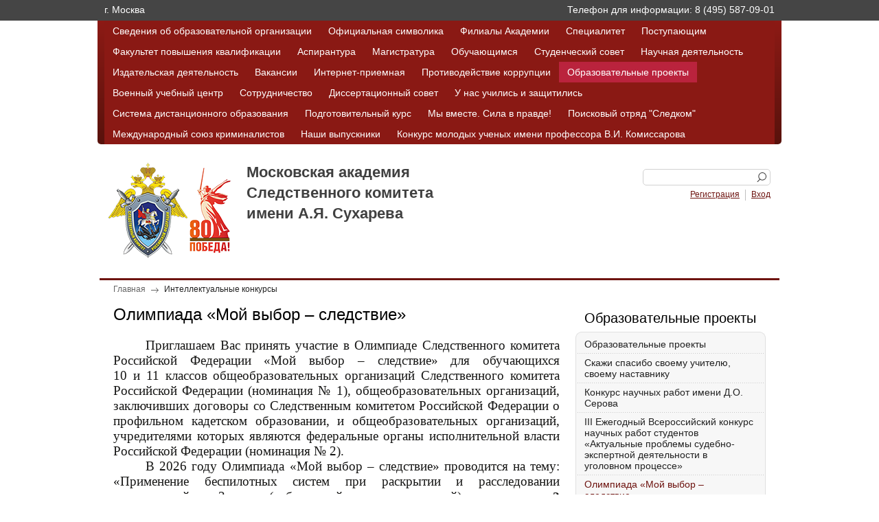

--- FILE ---
content_type: text/html; charset=UTF-8
request_url: https://academy-skrf.ru/int_konk/prof_sled.php
body_size: 6699
content:
<!DOCTYPE html PUBLIC "-//W3C//DTD XHTML 1.0 Strict//EN" "http://www.w3.org/TR/xhtml1/DTD/xhtml1-strict.dtd">
<html xmlns="http://www.w3.org/1999/xhtml">
<head>
<meta http-equiv="Content-Type" content="text/html; charset=UTF-8" />
<meta name="robots" content="index, follow" />
<meta name="keywords" content="СК, РФ, академия, следственный, комитет, факультеты, специальность, преподаватели" />
<link href="/bitrix/cache/css/s1/hs2_red/kernel_main/kernel_main.css?170004993237197" type="text/css" rel="stylesheet" />
<link href="/bitrix/cache/css/s1/hs2_red/template_7c979af67842ec02cc641bfdeddfb6b3/template_7c979af67842ec02cc641bfdeddfb6b3_70a2a233bcfae1ef10c6f5953317551a.css?171774243918882" type="text/css" rel="stylesheet" />

<script type="text/javascript">if(!window.BX)window.BX={message:function(mess){if(typeof mess=='object') for(var i in mess) BX.message[i]=mess[i]; return true;}};</script><script type="text/javascript">(window.BX||top.BX).message({'LANGUAGE_ID':'ru','FORMAT_DATE':'DD.MM.YYYY','FORMAT_DATETIME':'DD.MM.YYYY HH:MI:SS','COOKIE_PREFIX':'BITRIX_SM','USER_ID':'','SERVER_TIME':'1768822040','SERVER_TZ_OFFSET':'10800','USER_TZ_OFFSET':'0','USER_TZ_AUTO':'Y','bitrix_sessid':'5c5c2b2d3bbdb98afd75e2e454304bc0','SITE_ID':'s1'});(window.BX||top.BX).message({'JS_CORE_LOADING':'Загрузка...','JS_CORE_NO_DATA':'- Нет данных -','JS_CORE_WINDOW_CLOSE':'Закрыть','JS_CORE_WINDOW_EXPAND':'Развернуть','JS_CORE_WINDOW_NARROW':'Свернуть в окно','JS_CORE_WINDOW_SAVE':'Сохранить','JS_CORE_WINDOW_CANCEL':'Отменить','JS_CORE_H':'ч','JS_CORE_M':'м','JS_CORE_S':'с','JSADM_AI_HIDE_EXTRA':'Скрыть лишние','JSADM_AI_ALL_NOTIF':'Показать все','JSADM_AUTH_REQ':'Требуется авторизация!','JS_CORE_WINDOW_AUTH':'Войти','JS_CORE_IMAGE_FULL':'Полный размер'});</script>

<script type="text/javascript" src="/bitrix/cache/js/s1/hs2_red/kernel_main/kernel_main.js?1700049932353654"></script>
<script type="text/javascript">BX.setCSSList(['/bitrix/js/main/core/css/core.css','/bitrix/js/main/core/css/core_popup.css','/bitrix/js/main/core/css/core_date.css']); </script>
<script type="text/javascript">BX.setJSList(['/bitrix/js/main/core/core.js','/bitrix/js/main/core/core_ajax.js','/bitrix/js/main/session.js','/bitrix/js/main/core/core_fx.js','/bitrix/js/main/json/json2.min.js','/bitrix/js/main/core/core_ls.js','/bitrix/js/main/core/core_window.js','/bitrix/js/main/core/core_popup.js','/bitrix/js/main/core/core_date.js','/bitrix/js/main/utils.js']); </script>
<script type="text/javascript">
bxSession.Expand(1440, '5c5c2b2d3bbdb98afd75e2e454304bc0', false, 'd9d76d2445f61c0e3076304b392824c9');
</script>


<script type="text/javascript" src="/bitrix/cache/js/s1/hs2_red/template_8b516dd9eb0243e0f25a548ada1ddd87/template_8b516dd9eb0243e0f25a548ada1ddd87_fed69bdee8a5cad25cd5d73b6c4fc64c.js?17000499211382"></script>


<title>Олимпиада «Мой выбор – следствие»Московская академия СК России</title>
	<script type="text/javascript" src="/js/jquery.min.js"></script>
		<script src="/bitrix/templates/hs2_red/js/height_delim.js" type="text/javascript"></script>
	<script src="/bitrix/templates/hs2_red/js/height.js" type="text/javascript"></script>
	<script src="/bitrix/templates/hs2_red/js/height_footer.js" type="text/javascript"></script>
</head>

<body>
	<div id="panel"></div>
	
	<div class="header_top">
		<div class="center">
			<div class="left_col">
				г. Москва			</div>
			
			<div class="right_col">			
				Телефон для информации: 8 (495) 587-09-01			</div>	
		</div>
	</div>
	
	<div class="center">
		<div class="menu_top">
			
<ul id="horizontal-multilevel-menu">


	
	
		
							<li><a href="/about_the_university/" class="root-item">Сведения об образовательной организации</a></li>
			
		
	
	

	
	
		
							<li><a href="/simvol/" class="root-item">Официальная символика</a></li>
			
		
	
	

	
	
		
							<li><a href="/fil/" class="root-item">Филиалы Академии</a></li>
			
		
	
	

	
	
		
							<li><a href="/studentam/" class="root-item">Специалитет</a></li>
			
		
	
	

	
	
		
							<li><a href="/applicants/" class="root-item">Поступающим</a></li>
			
		
	
	

	
	
		
							<li><a href="/Ipk/" class="root-item">Факультет повышения квалификации</a></li>
			
		
	
	

	
	
		
							<li><a href="/aspirantura/" class="root-item">Аспирантура</a></li>
			
		
	
	

	
	
		
							<li><a href="/magistratura/" class="root-item">Магистратура</a></li>
			
		
	
	

	
	
		
							<li><a href="/studentam/rasp/" class="root-item">Обучающимся</a></li>
			
		
	
	

	
	
		
							<li><a href="/studsovet/" class="root-item">Студенческий совет</a></li>
			
		
	
	

	
	
		
							<li><a href="/science/forums/index.php" class="root-item">Научная деятельность</a></li>
			
		
	
	

	
	
		
							<li><a href="/izdat/" class="root-item">Издательская деятельность</a></li>
			
		
	
	

	
	
		
							<li><a href="/vakansii/" class="root-item">Вакансии</a></li>
			
		
	
	

	
	
		
							<li><a href="/voprosy.php" class="root-item">Интернет-приемная</a></li>
			
		
	
	

	
	
					<li><a href="/pk/" class="root-item">Противодействие коррупции</a>
				<ul>
		
	
	

	
	
		
							<li><a href="/pk/">Нормативные правовые и иные акты в сфере противодействия коррупции</a></li>
			
		
	
	

	
	
		
							<li><a href="/pk/akexp.php">Антикоррупционная экспертиза</a></li>
			
		
	
	

	
	
		
							<li><a href="/pk/metod_mat.php">Методические материалы</a></li>
			
		
	
	

	
	
		
							<li><a href="/pk/formy_dok.php">Формы документов, связанных с противодействием коррупции, для заполнения</a></li>
			
		
	
	

	
	
		
							<li><a href="/pk/sved_o_doh.php">Сведения о доходах, расходах, об имуществе и обязательствах имущественного характера</a></li>
			
		
	
	

	
	
		
							<li><a href="/pk/kom_sluzh_poved.php">Комиссия по соблюдению требований к служебному поведению и урегулированию конфликта интересов (аттестационная комиссия)</a></li>
			
		
	
	

	
	
		
							<li><a href="/pk/obr_sv.php">Обратная связь для сообщений о фактах коррупции</a></li>
			
		
	
	

			</ul></li>	
	
		
							<li><a href="/int_konk/" class="root-item-selected">Образовательные проекты</a></li>
			
		
	
	

	
	
		
							<li><a href="/vuc/" class="root-item">Военный учебный центр</a></li>
			
		
	
	

	
	
		
							<li><a href="/sotrud/collaboration.php" class="root-item">Сотрудничество</a></li>
			
		
	
	

	
	
		
							<li><a href="/dissov/" class="root-item">Диссертационный совет</a></li>
			
		
	
	

	
	
		
							<li><a href="/about_the_university/unasuchilis/" class="root-item">У нас учились и защитились</a></li>
			
		
	
	

	
	
		
							<li><a href="https://sdo.academy-skrf.ru/" class="root-item">Система дистанционного образования</a></li>
			
		
	
	

	
	
		
							<li><a href="https://start.academy-skrf.ru/" class="root-item">Подготовительный курс</a></li>
			
		
	
	

	
	
		
							<li><a href="/so/" class="root-item">Мы вместе. Сила в правде!</a></li>
			
		
	
	

	
	
		
							<li><a href="/poisk/" class="root-item">Поисковый отряд "Следком"</a></li>
			
		
	
	

	
	
		
							<li><a href="/mskrim/" class="root-item">Международный союз криминалистов</a></li>
			
		
	
	

	
	
		
							<li><a href="/vypuskniki/" class="root-item">Наши выпускники</a></li>
			
		
	
	

	
	
		
							<li><a href="/science/kmoluch.php" class="root-item">Конкурс молодых ученых имени профессора В.И. Комиссарова</a></li>
			
		
	
	


</ul>
<div class="menu-clear-left"></div>
 
		</div>
		
		<div id="header">
			<div class="left_col">
				<div class="logo">
					<a href="/" class="logo_a" ><img src="/images/logo80.png" width="181" height="160" border="0"  /></a>				</div>
		
				
				<div class="name_hs">
					<div class="inner">
						 
<div style="text-align: left;">Московская академия </div>
 
<div style="text-align: left;">Следственного комитета</div>
 
<div style="text-align: left;">имени А.Я. Сухарева</div>
 					</div>
				</div>
			</div>
			
			<div class="right_col">
				<div class="search">
					<form action="/search/">
			<input type="text" name="q" value="" size="15" maxlength="50" class="input_search" />
			<input name="s" type="submit" class="search_submit" value="" />
</form>	
				</div>
				
				
				<div class="auth">
					
	<a href="/auth/index.php?register=yes">Регистрация</a> <div class="delim"></div> <a href="/auth/">Вход</a>
				
				</div>
				
				<div class="icons">
					
<!--a href="http://www.facebook.com/" ><img id="bxid_590467" width="16" height="16" border="0"  /></a> <a id="bxid_470810" href="http://www.livejournal.ru/" ><img id="bxid_596737" width="16" height="16" border="0"  /></a> <a href="http://twitter.com/" ><img id="bxid_303212" width="16" height="16" border="0"  /></a-->
				</div>
				

			</div>
		</div>
		
		<div class="blue_line"></div>
		
		<div id="content">
				
						<div id="content_in">
				<div class="breadcrumb">
					<ul class="breadcrumb-navigation"><li><a href="/" title="Главная">Главная</a></li><li><span class="arrow_breadcrumb">&nbsp;</span></li><li><a href="/int_konk/" title="Интеллектуальные конкурсы"class="end_item">Интеллектуальные конкурсы</a></li></ul>				</div>
				
				<div class='right_column'>
					<div class='right_menu_title'>
						<div class='right_title'>
		
		
		
		
		
		
		
		
		
		
		
		
		
		
		
			Образовательные проекты		
		
		
		
		
		
		
		
		
		
		
		
</div>
 
					</div>
					


		
		<ul id='right_menu'>
		<div id='right_menu_top'></div>
		<div id='right_menu_bot'></div>
		<div id='right_menu_l'>
		<div id='right_menu_r'>
		
									<li><a href="/int_konk/">Образовательные проекты</a></li>

							
							<div class='right_menu_dash'></div>
									<li><a href="/int_konk/spasibo_uchitelyu.php">Скажи спасибо своему учителю, своему наставнику</a></li>

							
							<div class='right_menu_dash'></div>
									<li><a href="/int_konk/kr_serova.php">Конкурс научных работ имени Д.О. Серова</a></li>

							
							<div class='right_menu_dash'></div>
									<li><a href="/int_konk/akt_prob_sed.php">III Ежегодный Всероссийский конкурс научных работ студентов «Актуальные проблемы судебно-экспертной деятельности в уголовном процессе»</a></li>

							
							<div class='right_menu_dash'></div>
										<li class='selected'><a href="/int_konk/prof_sled.php">Олимпиада «Мой выбор – следствие»</a></li>
								
							<div class='right_menu_dash'></div>
									<li><a href="/int_konk/obr_pr_moya_prof_sled.php">Образовательный проект «Моя будущая профессия – следователь» </a></li>

							
							<div class='right_menu_dash'></div>
									<li><a href="/int_konk/prim_cif.php">Международный конкурс студенческих работ «Применение цифровых технологий в криминалистике и судебной экспертизе»</a></li>

							
							<div class='right_menu_dash'></div>
									<li><a href="/int_konk/obr_pr_prof_sled/r_pob.php">- Работы победителей</a></li>

							
							<div class='right_menu_dash'></div>
									<li><a href="/int_konk/orb_pr_patrioty/">Образовательный проект «Патриоты Отечества» </a></li>

							
							<div class='right_menu_dash'></div>
									<li><a href="/int_konk/obr_pr_a_nevskiy/">Образовательный проект «Великие имена России: Александр Невский – символ ратного подвига и духовного единства»</a></li>

							
							<div class='right_menu_dash'></div>
									<li><a href="/int_konk/obr_pr_a_nevskiy/-tvorcheskie-raboty.php">- Творческие работы</a></li>

							
							<div class='right_menu_dash'></div>
									<li><a href="/int_konk/obr_pr_a_nevskiy/Конкурсные научные работы.pdf">- Конкурсные научные работы</a></li>

							
							<div class='right_menu_dash'></div>
									<li><a href="/int_konk/obr_pr_a_nevskiy/Командная викторина «Александр Невский; воин, политик, дипломат».pdf">- Командная викторина «Александр Невский; воин, политик, дипломат»</a></li>

							
							<div class='right_menu_dash'></div>
									<li><a href="/int_konk/obr_pr_geroi/">Образовательный проект «Герой моей семьи, герой моей страны»:</a></li>

							
							<div class='right_menu_dash'></div>
									<li><a href="/int_konk/obr_pr_geroi/listki-pamyati.php">- Листки памяти</a></li>

							
							<div class='right_menu_dash'></div>
									<li><a href="/int_konk/obr_pr_geroi/esse-studentov.php">- Стихотворения, исторические очерки, презентации студентов</a></li>

							
							<div class='right_menu_dash'></div>
									<li><a href="/int_konk/obr_pr_geroi/esse.php">- Эссе</a></li>

							
							<div class='right_menu_dash'></div>
									<li><a href="/int_konk/obr_pr_geroi/vstrechi.php">- Встречи с ветеранами ВОВ и следствия</a></li>

							
							<div class='right_menu_dash'></div>
									<li><a href="/int_konk/geroi_nash_vremeni.php">- Герои нашего времени</a></li>

							
							<div class='right_menu_dash'></div>
									<li><a href="/int_konk/video1945/">Видеоролики о легендарных сражениях Великой Отечественной  войны</a></li>

									
		</div>
</div>
		</ul>
	


                                      <div class='right_column'><p> </p> 

<div align="center">






<a href="http://минобрнауки.рф/" ><img src="/links/rect1.gif" vspace="5" border="1" align="center" width="160" height="73"  /></a>
  <br />
<a href="http://www.edu.ru/" ><img src="/links/edu160x100.gif" vspace="5" border="1" align="middle" width="160" height="100"  /></a>
  <br />
<a href="http://window.edu.ru/" ><img src="/links/eo160x100.gif" vspace="5" border="1" width="160" height="100"  /></a>
  <br />

<a href="http://www.igpran.ru/" ><img src="/images/igpran.jpg" vspace="5" border="1" align="middle"  /></a>



  <br />
<a href="http://school-collection.edu.ru/" ><img src="/links/sc160x100.gif" vspace="5" border="1" align="middle" width="160" height="100"  /></a>
  <br />
<a href="http://fcior.edu.ru/" ><img src="/links/fcior160x100.gif" vspace="5" border="1" align="middle" width="160" height="100"  /></a>
  <br />
<a href="https://edu.academy-skrf.ru/" ><img src="/links/eios.gif" vspace="5" border="1" align="middle" width="160" height="100"  /></a>

  <br />





  <br />
</div>

                                      </div>
				</div>
				<div class='left_column'>
					<h1>Олимпиада «Мой выбор – следствие»</h1>
					<div class="left_column_content">
			 
<div> 
  <p class="MsoNormal" style="margin-bottom: 0cm; text-align: justify; text-indent: 35.4pt; line-height: normal; background: white;"><span style="font-size: 14pt; font-family: &quot;Times New Roman&quot;, serif; color: rgb(22, 22, 21);">Приглашаем Вас принять участие в Олимпиаде Следственного комитета Российской Федерации &laquo;Мой выбор &ndash; следствие&raquo; для обучающихся 10</span><span lang="EN-US" style="font-size: 14pt; font-family: &quot;Times New Roman&quot;, serif; color: rgb(22, 22, 21);"> </span><span style="font-size: 14pt; font-family: &quot;Times New Roman&quot;, serif; color: rgb(22, 22, 21);">и</span><span lang="EN-US" style="font-size: 14pt; font-family: &quot;Times New Roman&quot;, serif; color: rgb(22, 22, 21);"> </span><span style="font-size: 14pt; font-family: &quot;Times New Roman&quot;, serif; color: rgb(22, 22, 21);">11</span><span lang="EN-US" style="font-size: 14pt; font-family: &quot;Times New Roman&quot;, serif; color: rgb(22, 22, 21);"> </span><span style="font-size: 14pt; font-family: &quot;Times New Roman&quot;, serif; color: rgb(22, 22, 21);">классов общеобразовательных организаций Следственного комитета Российской Федерации (номинация № 1), общеобразовательных организаций, заключивших договоры со Следственным комитетом Российской Федерации о профильном кадетском образовании, и общеобразовательных организаций, учредителями которых являются федеральные органы исполнительной власти Российской Федерации (номинация № 2).</span><span style="font-size: 13.5pt; font-family: &quot;Times New Roman&quot;, serif;"><o:p></o:p></span></p>
 
  <p class="MsoNormal" style="text-align: justify; text-indent: 35.45pt;"></p>
 
  <p class="MsoNormal" style="margin-bottom: 0cm; text-align: justify; text-indent: 35.4pt; line-height: normal; background: white;"><span style="font-size: 14pt; font-family: &quot;Times New Roman&quot;, serif; color: rgb(22, 22, 21);">В 2026 году Олимпиада «Мой выбор – следствие» проводится на тему: «Применение беспилотных систем при раскрытии и расследовании преступлений» в</span><span lang="EN-US" style="font-size: 14pt; font-family: &quot;Times New Roman&quot;, serif; color: rgb(22, 22, 21);"> </span><span style="font-size: 14pt; font-family: &quot;Times New Roman&quot;, serif; color: rgb(22, 22, 21);">2 этапа (отборочный и заключительный) <b>в период со 2 февраля 2026 г. по</b></span><b><span lang="EN-US" style="font-size: 14pt; font-family: &quot;Times New Roman&quot;, serif; color: rgb(22, 22, 21);"> </span><span style="font-size: 14pt; font-family: &quot;Times New Roman&quot;, serif; color: rgb(22, 22, 21);">31</span><span lang="EN-US" style="font-size: 14pt; font-family: &quot;Times New Roman&quot;, serif; color: rgb(22, 22, 21);"> </span><span style="font-size: 14pt; font-family: &quot;Times New Roman&quot;, serif; color: rgb(22, 22, 21);">марта 2026 г.</span></b><span style="font-size: 13.5pt; font-family: &quot;Times New Roman&quot;, serif;"><o:p></o:p></span></p>
 
  <p class="MsoNormal" style="margin-bottom: 0cm; text-align: justify; text-indent: 35.4pt; line-height: normal; background: white;"><span style="font-size: 14pt; font-family: &quot;Times New Roman&quot;, serif; color: rgb(22, 22, 21);">Заявки на участие принимаются от общеобразовательных организаций по форме, приведенной в Приложении 1 к Регламенту (п.15) до <b>18.00</b></span><b><span lang="EN-US" style="font-size: 14pt; font-family: &quot;Times New Roman&quot;, serif; color: rgb(22, 22, 21);"> </span></b><b><span style="font-size: 14pt; font-family: &quot;Times New Roman&quot;, serif; color: rgb(22, 22, 21);">2</span></b><b><span lang="EN-US" style="font-size: 14pt; font-family: &quot;Times New Roman&quot;, serif; color: rgb(22, 22, 21);"> </span></b><b><span style="font-size: 14pt; font-family: &quot;Times New Roman&quot;, serif; color: rgb(22, 22, 21);">февраля 2026 г. (время московское)</span></b><span style="font-size: 14pt; font-family: &quot;Times New Roman&quot;, serif; color: rgb(22, 22, 21);"> сканированная копия заявки дополнительно направляется по E‑mail: </span><a href="mailto:olimpiada.mask.2026@yandex.ru" ><i><span lang="EN-US" style="font-size: 14pt; font-family: &quot;Times New Roman&quot;, serif; color: rgb(22, 22, 21);">olimpiada</span><span style="font-size: 14pt; font-family: &quot;Times New Roman&quot;, serif; color: rgb(22, 22, 21);">.</span><span lang="EN-US" style="font-size: 14pt; font-family: &quot;Times New Roman&quot;, serif; color: rgb(22, 22, 21);">mask</span><span style="font-size: 14pt; font-family: &quot;Times New Roman&quot;, serif; color: rgb(22, 22, 21);">.2026@</span><span lang="EN-US" style="font-size: 14pt; font-family: &quot;Times New Roman&quot;, serif; color: rgb(22, 22, 21);">yandex</span><span style="font-size: 14pt; font-family: &quot;Times New Roman&quot;, serif; color: rgb(22, 22, 21);">.</span><span lang="EN-US" style="font-size: 14pt; font-family: &quot;Times New Roman&quot;, serif; color: rgb(22, 22, 21);">ru</span></i></a><span style="font-size: 13.5pt; font-family: &quot;Times New Roman&quot;, serif;"><o:p></o:p></span></p>
 
  <p class="MsoNormal" style="margin-bottom: 0cm; text-align: justify; text-indent: 35.45pt; line-height: normal; background: white;"><span style="font-size: 14pt; font-family: &quot;Times New Roman&quot;, serif; color: rgb(22, 22, 21);">В теме электронного письма указать: <b>«Олимпиада»</b>.</span><span style="font-size: 9pt; font-family: Arial, sans-serif; color: rgb(22, 22, 21);"><o:p></o:p></span></p>
 
  <p class="MsoNormal" style="text-align: justify; text-indent: 35.45pt;"></p>
 
  <p class="MsoNormal" style="margin-bottom: 0cm; text-align: justify; text-indent: 35.4pt; line-height: normal; background: white;"><span style="font-size: 14pt; font-family: &quot;Times New Roman&quot;, serif; color: rgb(22, 22, 21);">Представитель Оргкомитета конкурса</span><span style="font-size: 9pt; font-family: &quot;Times New Roman&quot;, serif; color: rgb(22, 22, 21);"> </span><span style="font-size: 14pt; font-family: &quot;Times New Roman&quot;, serif; color: rgb(22, 22, 21);">-</span><span style="font-size: 9pt; font-family: &quot;Times New Roman&quot;, serif; color: rgb(22, 22, 21);"> </span><span style="font-size: 14pt; font-family: &quot;Times New Roman&quot;, serif; color: rgb(22, 22, 21);">заведующий кафедрой криминалистики Шурухнов Владимир Александрович<b> </b>(8-902-908-28-84).</span><span style="font-size: 13.5pt; font-family: &quot;Times New Roman&quot;, serif;"><o:p></o:p></span></p>
 
  <p class="MsoNormal" style="margin-bottom: 0cm; text-align: justify; text-indent: 35.45pt; line-height: normal; background: white;"><span style="font-size: 14pt; font-family: &quot;Times New Roman&quot;, serif; color: rgb(22, 22, 21);"> 
      <br />
     </span></p>
 
  <div><a href="/int_konk/obr_pr_prof_sled/2026/Регламент 2026.pdf" ><font size="4">Регламент</font></a></div>
 
  <div><a href="/int_konk/obr_pr_prof_sled/2026/Заявка.docx" ><font size="4">Заявка</font></a></div>
 
  <p class="MsoNormal" align="center" style="text-align: center; line-height: 12pt;"> 
    <br />
   </p>
 </div>
  

			</div>
		</div>
	</div>
	

	</div>
	<div id="footer">
		<div class="left_bg"></div>
		<div class="right_bg"></div>
		
		<div class="left_col">
			

<div class="bt_mn">
	<div class="first_half">
		<ul class="bt_mn">
												<li><a href="/about_the_university/">Сведения об образовательной организации</a></li>
							
												<li><a href="/simvol/">Официальная символика</a></li>
							
												<li><a href="/fil/">Филиалы Академии</a></li>
							
												<li><a href="/studentam/">Специалитет</a></li>
							
												<li><a href="/applicants/">Поступающим</a></li>
							
												<li><a href="/Ipk/">Факультет повышения квалификации</a></li>
							
												<li><a href="/aspirantura/">Аспирантура</a></li>
							
												<li><a href="/magistratura/">Магистратура</a></li>
							
												<li><a href="/studentam/rasp/">Обучающимся</a></li>
							
												<li><a href="/studsovet/">Студенческий совет</a></li>
							
												<li><a href="/science/forums/index.php">Научная деятельность</a></li>
							
												<li><a href="/izdat/">Издательская деятельность</a></li>
							
												<li><a href="/vakansii/">Вакансии</a></li>
							
												<li><a href="/voprosy.php">Интернет-приемная</a></li>
							
					</ul>
	</div>
	<div class="delim_menu_bt"></div>
	<div class="second_half">
		<ul class="bt_mn">
												<li><a href="/pk/">Противодействие коррупции</a></li>
							
												<li><a href="/int_konk/" class="selected">Образовательные проекты</a></li>
							
												<li><a href="/vuc/">Военный учебный центр</a></li>
							
												<li><a href="/sotrud/collaboration.php">Сотрудничество</a></li>
							
												<li><a href="/dissov/">Диссертационный совет</a></li>
							
												<li><a href="/about_the_university/unasuchilis/">У нас учились и защитились</a></li>
							
												<li><a href="https://sdo.academy-skrf.ru/">Система дистанционного образования</a></li>
							
												<li><a href="https://start.academy-skrf.ru/">Подготовительный курс</a></li>
							
												<li><a href="/so/">Мы вместе. Сила в правде!</a></li>
							
												<li><a href="/poisk/">Поисковый отряд "Следком"</a></li>
							
												<li><a href="/mskrim/">Международный союз криминалистов</a></li>
							
												<li><a href="/vypuskniki/">Наши выпускники</a></li>
							
												<li><a href="/science/kmoluch.php">Конкурс молодых ученых имени профессора В.И. Комиссарова</a></li>
							
					</ul>
	</div>
</div>
 
		</div>	

		<div class="right_col">
			<div id="contact_info">
				Телефон для информации: 8 (495) 587-09-01				г. Москва			</div>	

			<div id="icons_bt">
				
<!--a href="http://www.facebook.com/" ><img id="bxid_590467" width="16" height="16" border="0"  /></a> <a id="bxid_470810" href="http://www.livejournal.ru/" ><img id="bxid_596737" width="16" height="16" border="0"  /></a> <a href="http://twitter.com/" ><img id="bxid_303212" width="16" height="16" border="0"  /></a-->
			</div>			

			<div class="search">
					<form action="/search/">
			<input type="text" name="q" value="" size="15" maxlength="50" class="input_search" />
			<input name="s" type="submit" class="search_submit" value="" />
</form>			</div>
		</div>	
		
		<div id="copyright">
			&copy; 2013-2026 &laquo;Московская академия Следственного комитета Российской Федерации&raquo;		
		</div>
	</div>

	</div><!--center end-->

	</body>
</html>

--- FILE ---
content_type: text/css
request_url: https://academy-skrf.ru/bitrix/cache/css/s1/hs2_red/template_7c979af67842ec02cc641bfdeddfb6b3/template_7c979af67842ec02cc641bfdeddfb6b3_70a2a233bcfae1ef10c6f5953317551a.css?171774243918882
body_size: 18882
content:



/* Start:/bitrix/templates/hs2_red/components/bitrix/menu/horizontal_multilevel1/style.css*/
/**Top menu**/
#horizontal-multilevel-menu,#horizontal-multilevel-menu ul
{
	margin:0; padding:0;
	background:#8A1914;
	min-height:27px;
	width:100%;
	list-style:none;
	font-size:14px;
	float:left;
	/*font-size:90%*/
}

#horizontal-multilevel-menu
{
	
}

/*Links*/
#horizontal-multilevel-menu a
{
	display:block;
	padding:5px 10px;
	/*padding:0.3em 0.8em;*/
	text-decoration:none;
	text-align:center;
}

#horizontal-multilevel-menu li 
{
	float:left;
}

/*Root items*/
#horizontal-multilevel-menu li a.root-item
{
	color:#fff;
	font-weight:normal;
	padding:7px 12px;
}

/*Root menu selected*/
#horizontal-multilevel-menu li a.root-item-selected
{
	background:#BA233D;
	color:#fff;
	font-weight:normal;
	padding:7px 12px;
}

/*Root items: hover*/
#horizontal-multilevel-menu li:hover a.root-item, #horizontal-multilevel-menu li.jshover a.root-item
{
	background:#C94236;
	color:#fff;
}

/*Item-parents*/
#horizontal-multilevel-menu a.parent
{
	background: url('/bitrix/templates/hs2_red/components/bitrix/menu/horizontal_multilevel1/images/arrow.gif') center right no-repeat;
}

/*Denied items*/
#horizontal-multilevel-menu a.denied
{
	background: url('/bitrix/templates/hs2_red/components/bitrix/menu/horizontal_multilevel1/images/lock.gif') center right no-repeat;
}

/*Child-items: hover*/
#horizontal-multilevel-menu li:hover, #horizontal-multilevel-menu li.jshover
{
	background:#D6D6D6;
	color:#fff;
}

/*Child-items selected*/
#horizontal-multilevel-menu li.item-selected
{
	background:#9F233D;
	color:#fff;
}

/*Sub-menu box*/
#horizontal-multilevel-menu li ul
{
	position:absolute;
	/*top:-999em;*/
	top:auto;
	display:none;
	z-index:500;

	height:auto;
	/*width:12em;*/
	width:250px;
	background:#C94236;
	border:1px solid #C1C1C1;
}

/*Sub-menu item box*/
#horizontal-multilevel-menu li li 
{
	width:100%;
	border-bottom:1px solid #DEDEDE;
}

/*Item link*/
#horizontal-multilevel-menu li ul a
{
	text-align:left;
}

/*Items text color & size */
#horizontal-multilevel-menu li a,
#horizontal-multilevel-menu li:hover li a,
#horizontal-multilevel-menu li.jshover li a,
#horizontal-multilevel-menu li:hover li:hover li a,
#horizontal-multilevel-menu li.jshover li.jshover li a,
#horizontal-multilevel-menu li:hover li:hover li:hover li a,
#horizontal-multilevel-menu li.jshover li.jshover li.jshover li a,
#horizontal-multilevel-menu li:hover li:hover li:hover li:hover li a,
#horizontal-multilevel-menu li.jshover li.jshover li.jshover li.jshover li a,
#horizontal-multilevel-menu li:hover li:hover li:hover li:hover li:hover li a,
#horizontal-multilevel-menu li.jshover li.jshover li.jshover li.jshover li.jshover li a
{
	color:#fff;
	font-weight:normal;
}

/*Items text color & size: hover*/
#horizontal-multilevel-menu li:hover li:hover a,
#horizontal-multilevel-menu li.jshover li.jshover a,
#horizontal-multilevel-menu li:hover li:hover li:hover a,
#horizontal-multilevel-menu li.jshover li.jshover li.jshover a,
#horizontal-multilevel-menu li:hover li:hover li:hover li:hover a,
#horizontal-multilevel-menu li.jshover li.jshover li.jshover li.jshover a
#horizontal-multilevel-menu li:hover li:hover li:hover li:hover li:hover a,
#horizontal-multilevel-menu li.jshover li.jshover li.jshover li.jshover li.jshover a
#horizontal-multilevel-menu li:hover li:hover li:hover li:hover li:hover li:hover a,
#horizontal-multilevel-menu li.jshover li.jshover li.jshover li.jshover li.jshover li.jshover a
{
	color:#fff;
}

#horizontal-multilevel-menu li ul ul
{
	margin:-27px 0 0 250px;
	/*margin:-1.93em 0 0 11.6em;*/
}

#horizontal-multilevel-menu li:hover ul ul,
#horizontal-multilevel-menu li.jshover ul ul,
#horizontal-multilevel-menu li:hover ul ul ul,
#horizontal-multilevel-menu li.jshover ul ul ul,
#horizontal-multilevel-menu li:hover ul ul ul ul,
#horizontal-multilevel-menu li.jshover ul ul ul ul,
#horizontal-multilevel-menu li:hover ul ul ul ul ul,
#horizontal-multilevel-menu li.jshover ul ul ul ul ul
{
	/*top:-999em;*/
	display:none;
}

#horizontal-multilevel-menu li:hover ul,
#horizontal-multilevel-menu li.jshover ul,
#horizontal-multilevel-menu li li:hover ul,
#horizontal-multilevel-menu li li.jshover ul,
#horizontal-multilevel-menu li li li:hover ul,
#horizontal-multilevel-menu li li li.jshover ul,
#horizontal-multilevel-menu li li li li:hover ul,
#horizontal-multilevel-menu li li li li.jshover ul,
#horizontal-multilevel-menu li li li li li:hover ul,
#horizontal-multilevel-menu li li li li li.jshover ul
{
	/*z-index:1000;
	top:auto;*/
	display:block;
}

div.menu-clear-left
{
	clear:left;
}
/* End */



/* Start:/bitrix/templates/hs2_red/components/bitrix/search.form/search/style.css*/
.input_search{	border:1px #d1d1d1 solid;	width:150px;	height:20px;	border-radius: 5px;	-webkit-border-radius: 5px;	-moz-border-radius: 5px;	padding-left:10px;	padding-right:24px}.search_submit{	display:block;	position:absolute;	background:url('/bitrix/templates/hs2_red/components/bitrix/search.form/search/images/search_bt.png') no-repeat;	border:0;	width:14px;	height:14px;	right:6px;	top:5px;	cursor:pointer;}
/* End */



/* Start:/bitrix/templates/hs2_red/components/bitrix/breadcrumb/breadcrumb/style.css*/
ul.breadcrumb-navigation
{
	padding:0; margin:0;
	padding-top:4px;
	list-style:none;
}

ul.breadcrumb-navigation li
{
	display:inline;
}

ul.breadcrumb-navigation a
{
	color:#666666;	
}

ul.breadcrumb-navigation a.end_item{
	color:#222222;
}

ul.breadcrumb-navigation span
{
	
}

.arrow_breadcrumb{
	background:url('/bitrix/templates/hs2_red/components/bitrix/breadcrumb/breadcrumb/images/arrow_breadcrumb.jpg') no-repeat center;
	display:inline-block;
	width:11px;
	height:16px;
	margin:0px 8px;
}
/* End */



/* Start:/bitrix/templates/hs2_red/components/bitrix/menu/right_title/style.css*/
.right_title{
	padding:8px 13px;
	color:#000000;
	font-size:20px;
	width:251px;
}
/* End */



/* Start:/bitrix/templates/hs2_red/components/bitrix/menu/right_menu/style.css*/
#right_menu_top , #right_menu_bot{
	width:277px;
	position:absolute;
}
#right_menu_top{
	background:url('/bitrix/templates/hs2_red/components/bitrix/menu/right_menu/images/right_menu_top.png') no-repeat top left;
	height:9px;
	position:absolute;
	top:0px;
}
#right_menu_bot{
	background:url('/bitrix/templates/hs2_red/components/bitrix/menu/right_menu/images/right_menu_bot.png') no-repeat bottom left;
	bottom:0px;
	position:absolute;
	height:8px;
}
#right_menu_l{
	background:url('/bitrix/templates/hs2_red/components/bitrix/menu/right_menu/images/right_menu_border.jpg') right top repeat-y;
	
}
#right_menu_r{
	background:url('/bitrix/templates/hs2_red/components/bitrix/menu/right_menu/images/right_menu_border.jpg') left top repeat-y;
}
#right_menu{
	position:relative;
	padding:0px;
	margin:0px;
	width:277px;
	display:block;
	background:#f7f7f7 url('/bitrix/templates/hs2_red/components/bitrix/menu/right_menu/images/right_menu_bg.jpg') repeat-x bottom left;
	list-style:none;
	padding-top:5px;
	padding-bottom:5px;
	
}
#right_menu li{
	position:relative;
	margin:0px;
	padding:0px;
	
}
.right_menu_dash{
	height:1px;
	position:relative;
	margin-right:1px;
	margin-left:1px;
	background:url('/bitrix/templates/hs2_red/components/bitrix/menu/right_menu/images/right_menu_dash.png') repeat-x bottom left;
}
#right_menu li a{
	display:block;
	color:#222222;
	font-size:14px;
	padding-left:13px;
	padding-top:5px;
	padding-bottom:5px;
	padding-right:13px;
	text-decoration:none;
}
/* End */



/* Start:/bitrix/templates/hs2_red/components/bitrix/menu/menu_bt/style.css*/
.bt_mn{
	display:block;
	overflow:hidden;
}

.first_half, .second_half{
	display:block;
	float:left;
	width: 258px;
	margin-top: 12px;	
}

ul.bt_mn{
	margin: 0;
	padding: 0;
	list-style-type: none;
}

ul.bt_mn li {
	display: block;
	float: left;
	width: 258px;
	background: url('/bitrix/templates/hs2_red/components/bitrix/menu/menu_bt/images/delim_horz_footer.png') no-repeat bottom;
	margin: 0;
	padding: 0;
	padding:7px;
}

ul.bt_mn li a{
	margin-left:15px;
	display:block;
}
/* End */



/* Start:/bitrix/templates/hs2_red/styles.css*/
h1
{
	margin:0; padding:0;
	font-size:120%;
	margin-bottom:15px;
	padding-bottom:5px;
	padding-top:14px;
	border-bottom:1px solid #CCCCCC
}

h2, h3
{
	font-size:120%;
}

h2
{
	padding-top:15px;
	padding-bottom:5px;
	border-bottom:1px solid #CCCCCC;
}

h4, h5, h6
{
	font-size:110%;
}

/*Information block*/
.information-block
{
	width:180px;
	margin-bottom:16px;
}

.information-block-head
{
	color:#BC262C;
	font-weight:bold;
	font-size:85%;
	border-bottom:1px solid #CCCCCC;
	margin-bottom:4px;
	padding-bottom:5px;
}

.information-block-body
{
	font-size:85%;
	color:#737373;
	margin-right:20px;
}

/*Content block*/
.content-block
{
	border-top-color:#E4E4E4;
	background:#F5F5F5;
	margin-bottom:5px;
	width:100%;
}

.content-block-head
{
	background-image:url('/bitrix/templates/hs2_red/images/content_block_bg.gif');
	font-weight:bold;
	font-size:95%;
	margin:2px;
	padding: 5px 9px;
}

.content-block-body
{
	padding:4px 5px;
	width:100%;
}

code
{
	font-size:100%;
	font-weight:normal;
	display:block;
	padding:1.5em 1em 1em 1em;
	border-style:solid;
	border-width:1px;
	border-width:1px 0;
	margin:1em 0;
	background-color:#F5F5F5;
	font-family:sans-serif;
}
.table-border-solid{
	border-style:solid;
}

.bzli li{
	background-color:#fff; 
	list-style:none;
	margin:5px;
	border:0px solid #ff0000;
	font-family: Verdana;
	font-weight: bold;
	padding-top: 5px;
	font-size: 13px;
}

.bzli a{
	text-decoration:none !important;
	vertical-align: midle !important;
}

/* End */



/* Start:/bitrix/templates/hs2_red/template_styles.css*/
html, body
{
	margin: 0;
	padding: 0;
	text-align: center;
}

html{
	height: 100%; 
}

body
{
	min-height:100%;
	position:relative;
	font-size: 12px;
	font-family: Arial;
	text-align: left;
	background:#ffffff;
	color:#161615;
}
 
a{
	color:#6e1410;
	text-decoration:none;
}

a:hover{
	text-decoration:underline;
}

a img{
	border:0;
}

table{
	border-collapse: collapse;
}

p{
	padding:0;
	margin:0;
}

h1{
	font-size: 24px;
	color: #000;
	padding:0;
	margin:0;
	font-weight:normal;
	border-bottom:0;
}

h2{
	font-size: 22px;
	color: #222222;
	padding:0;
	margin:8px 0;
	font-weight:normal;
	border-bottom:0;
}

h3{
	font-size:18px;
	font-weight:normal;
	margin:8px 0;
	padding:0;
	border-bottom:0;
	color: #161615;
}

h3 a{
	color: #000;
}

input{
	font-size: 12px;
}

.clear{
	clear:both;
}

.header_top{
	background:#454545;
	height:30px;
	color:#ffffff;
	font-size:14px;
}

.center{
	display:block;
	width:996px;
	margin:0 auto;
}

.header_top .left_col{
	text-align:left;
	padding-left:10px;
	float:left;
	margin-top:6px;
}

.header_top .right_col{
	text-align:right;
	padding-right:10px;
	float:right;
	margin-top:6px;	
}

.menu_top{
	display:block;
    background: #6e1410; /* ��� ������ ��������� */
    background: -moz-linear-gradient(top, #8d1a15, #58120c); /* Firefox 3.6+ */
    /* Chrome 1-9, Safari 4-5 */
    background: -webkit-gradient(linear, left top, left bottom, color-stop(0%,#8d1a15), color-stop(100%,#58120c));
    /* Chrome 10+, Safari 5.1+ */
    background: -webkit-linear-gradient(top, #8d1a15, #58120c);
    background: -o-linear-gradient(top, #8d1a15, #58120c); /* Opera 11.10+ */
    background: -ms-linear-gradient(top, #8d1a15, #58120c); /* IE10 */
    background: linear-gradient(top, #8d1a15, #58120c); /* CSS3 */
	
	border-bottom-left-radius: 5px;
	border-bottom-right-radius: 5px;
	-webkit-border-bottom-right-radius: 5px;
	-webkit-border-bottom-left-radius: 5px;
	-moz-border-radius-bottomleft: 5px;
	-moz-border-radius-bottomright: 5px;
	
	min-height:36px;
	padding:0 10px;
	overflow:hidden;
}

#header{
	display:block;
	overflow:hidden;
	margin:16px;
}

#header .left_col{
	display:block;
	float:left;
}

.logo{
	display:block;
	float:left;
}

.logo_a{
	width: 100px;
	display: table-cell;
	height: 110px;
	text-align: center;
	vertical-align: middle;
}

.name_hs{
	color:#404040;
	font-weight:bold;
	font-size:22px;
	float:left;
	margin-left:20px;
	height:111px;
	line-height:1.4;
	display: table;
	width: 450px;
}

.inner{
	display: table-cell;
    vertical-align: middle;
}

#header .right_col{
	display:block;
	float:right;
	width:250px;
	text-align:right;
	margin-top: 20px;
}

.search{
	display:block;
	width:186px;
	height:22px;
	position:relative;
	float: right;
}

.auth, .icons{
	display:block;
	float:right;
	margin-top:8px;
	margin-left:18px;
}

.icons a, #icons_bt a{
	margin:0 3px;
}

.auth a{
	float:left;
	text-decoration:underline;
}

.auth .delim {
	display:block;
	float:left;
	width:1px;
	height:16px;
	background:#c0c0c0;
	margin:0 8px;
}

.blue_line{
	clear:both;
	display:block;
	width:990px;
	height:3px;
	background:#6e1410;
	margin:0 auto;	
}

#content{
	display:block;
	width:950px;
	margin:0 auto;
}

#content_in{
	overflow: hidden;
}

.bnrs_imgs{
	display:block;
	overflow:hidden;
	width:990px;
	height: 320px;
	margin-left:-20px;
	
	border-bottom-right-radius:6px;
	border-bottom-left-radius:6px;
	
	-webkit-border-bottom-right-radius:6px;
	-webkit-border-bottom-left-radius:6px;
	
	-moz-border-radius-bottomright:6px;
	-moz-border-radius-bottomleft:6px;
	
	box-shadow: 0 8px 30px rgba(0,0,0,0.15); 
	-moz-box-shadow: 0 8px 30px rgba(0,0,0,0.15); 
    -webkit-box-shadow: 0 8px 30px rgba(0,0,0,0.15);
}

.wrap_img{
	display:block;
	width:950px;
	margin: 14px auto;
}

.image_main1, .image_main2, .image_main3{
	display:block;
	float:left;
	position:relative;
	height:292px;
}

.image_main1{
	width:304px;
}

.image_main2{
	width:322px;
}

.image_main3{
	width:324px;
}

.img_text{
	display:block;
	position:absolute;
	left:0px;
	width:268px;
	bottom:15px;
	background:url('/bitrix/templates/hs2_red/images/bg_text_img.png') repeat;
	color:#ffffff;
	font-size:18px;
	padding:10px;
}

.delim_horz{
	display:block;
	width:100%;
	background:url('/bitrix/templates/hs2_red/images/delim_horz.png') repeat-x;
	height:1px;
}

.frst_mn{
	margin: 26px auto 20px;
	width: 950px;
}

.delim_col{
	width: 450px;
	margin: 15px auto;
}

.about_hs{
	display:block;
}

.txt_about{
	display:block;
	margin-top:12px;:
}

.links_in_tc {
	display: block;
	margin-top: 24px;
	overflow: hidden;
	width: 630px;
}

.links_in_tc p {
	display: block;
	background: url('/bitrix/templates/hs2_red/images/delim_in_tabs_content.jpg') no-repeat bottom;
	width: 292px;
	margin: 8px 0 0;
	padding-bottom: 8px;
	float: left;
}

.departments_list .links_in_tc p {
	margin-right: 23px;
}

.bt_gray .text, .bt_gray .bt_left, .bt_gray .bt_right{
	display:block;
	height:26px;
	float:left;
}

.bt_gray{
	display:block;
	float:right;
	margin:0 10px 10px;
}

.bt_gray .text{
	background:url('/bitrix/templates/hs2_red/images/bt_gray_bg.png') repeat-x;
	text-align:center;
	padding:0 10px;
	line-height:2.3;
}

.bt_gray .bt_left{
	width:6px;
	background:url('/bitrix/templates/hs2_red/images/bt_gray_left.png') no-repeat;
}

.bt_gray .bt_right{
	width:13px;
	background:url('/bitrix/templates/hs2_red/images/bt_gray_right.png') no-repeat;
}

#content .wrap_cols{
	display:block;
	clear:both;
	overflow:hidden;
	margin:10px 0 20px;
}

#content #left_col_main{
	display:block;
	width:450px;
	float:left;
}

#content #right_col_main{
	display:block;
	width:450px;
	float:left;
}

#content .delim_vert_cols{
	display:block;
	background:url('/bitrix/templates/hs2_red/images/delim_main.jpg') repeat-y;
	width:3px;
	float:left;
	margin:72px 20px 0;
}

#content .video{
	display:block;
	margin-top:15px;
}

.blog_posts{
	margin:10px 0;
}

.delim_point{
	display:block;
	background:url('/bitrix/templates/hs2_red/images/delim_point_horz.jpg') repeat-x;
	height:1px;
	width:100%;
	margin: 12px 0 0;
}

.blog_posts .bt_blogs{
	margin-top:-38px;
	margin-right:0;
}

.lnk_wba a {
	background: url('/bitrix/templates/hs2_red/images/red_arrow.png') no-repeat right center;
	padding-right: 10px;
}

.breadcrumb{
	display:block;
	margin:2px 0 14px;	
}

.left_column{
	display:block;
	float:left;
	width:650px;
	margin-bottom: 15px;
}

.right_column{
	display:block;
	float:right;
}

.left_column_content{
	margin-top:20px;
}

#right_menu li a:hover{
	color:#6e1410;
}
#right_menu li.selected a{
	color:#6e1410;
}

.date{
	color:#6e1410;
}
/*------------------- page nav ------------------*/
.text .num_page {
	float: left;
	margin: 0 3px;
}

.text span {
	color: #666;
}

.text .nav_next {
	background: url('/bitrix/templates/hs2_red/images/arrow_next.jpg') no-repeat center center;
	height: 15px;
	width: 3px;
	display: block;
	float: left;
	margin-left: 10px;
}

.text .nav_prev {
	background: url('/bitrix/templates/hs2_red/images/arrow_prev.jpg') no-repeat center center;
	height: 15px;
	width: 3px;
	display: block;
	float: left;
	margin-right: 10px;
}

#contact_info{
	color:#b78c8a;
}

/*------------------------- footer -------------------------*/
#footer{
	background:#550f0c url('/bitrix/templates/hs2_red/images/bg_footer.png') repeat-x;
/*	height:171px;*/
	width:996px;
	float:left;
	color:#ffffff;	
	z-index:1;
	position:absolute;
	bottom:0;
	overflow:hidden;
}

#footer .left_bg{
	background:url('/bitrix/templates/hs2_red/images/bg_footer_left.jpg') no-repeat;
	height:171px;
	width:7px;
	float:left;
	position:relative;
	z-index:2;	
}

#footer .right_bg{
	background:url('/bitrix/templates/hs2_red/images/bg_footer_right.jpg') no-repeat;
	height:171px;
	width:7px;
	float:right;
	position:relative;
	z-index:2;	
}

.delim_menu_bt{
	background:url('/bitrix/templates/hs2_red/images/delim_footer.jpg') no-repeat;
	display:block;
	float:left;
	height:171px;
	width:3px;
}

#footer a{
	color:#ffffff;
}

#footer .left_col{
	display:block;
	float:left;
	width:575px;
}

#footer .right_col{
	display:block;
	float:right;
	margin-top:12px;
	margin-right:12px;
	width: 350px;
	text-align: right;	
}

#footer #icons_bt, #footer #contact_info{
	display:block;
	float:right;
}

.#footer #icons_bt{
	width:72px;
}

#footer #contact_info{
	width:150px;
}

#footer .search{
	display:block;
	clear:both;
	margin-top:10px;
}

#copyright{
	display: block;
	text-align: right;
	padding-bottom: 10px;
	padding-right: 10px;
	clear: both;
	float: right;
}

/* End */
/* /bitrix/templates/hs2_red/components/bitrix/menu/horizontal_multilevel1/style.css */
/* /bitrix/templates/hs2_red/components/bitrix/search.form/search/style.css */
/* /bitrix/templates/hs2_red/components/bitrix/breadcrumb/breadcrumb/style.css */
/* /bitrix/templates/hs2_red/components/bitrix/menu/right_title/style.css */
/* /bitrix/templates/hs2_red/components/bitrix/menu/right_menu/style.css */
/* /bitrix/templates/hs2_red/components/bitrix/menu/menu_bt/style.css */
/* /bitrix/templates/hs2_red/styles.css */
/* /bitrix/templates/hs2_red/template_styles.css */


--- FILE ---
content_type: application/javascript
request_url: https://academy-skrf.ru/bitrix/templates/hs2_red/js/height_delim.js
body_size: 275
content:
$(document).ready(function(){
	var left_col = $('#left_col_main').height();
	var right_col = $('#right_col_main').height();
	
	if(left_col > right_col)
		$('.delim_vert_cols').css('height', left_col - 100);
	else
		$('.delim_vert_cols').css('height', right_col - 100);	
});	


--- FILE ---
content_type: application/javascript
request_url: https://academy-skrf.ru/bitrix/templates/hs2_red/js/height_footer.js
body_size: 132
content:
$(document).ready(function(){
	var height_footer = $('#footer').height();
	$('#content').css('padding-bottom', height_footer);
});	


--- FILE ---
content_type: application/javascript
request_url: https://academy-skrf.ru/bitrix/cache/js/s1/hs2_red/template_8b516dd9eb0243e0f25a548ada1ddd87/template_8b516dd9eb0243e0f25a548ada1ddd87_fed69bdee8a5cad25cd5d73b6c4fc64c.js?17000499211382
body_size: 1382
content:

; /* Start:/bitrix/templates/hs2_red/components/bitrix/menu/horizontal_multilevel1/script.js*/
var jshover = function()
{
	var menuDiv = document.getElementById("horizontal-multilevel-menu")
	if (!menuDiv)
		return;

	var sfEls = menuDiv.getElementsByTagName("li");
	for (var i=0; i<sfEls.length; i++) 
	{
		sfEls[i].onmouseover=function()
		{
			this.className+=" jshover";
		}
		sfEls[i].onmouseout=function() 
		{
			this.className=this.className.replace(new RegExp(" jshover\\b"), "");
		}
	}
}

if (window.attachEvent) 
	window.attachEvent("onload", jshover);
/* End */
;
; /* Start:/bitrix/templates/hs2_red/components/bitrix/menu/right_menu/script.js*/
var jshover = function() {
	var horizontalMultilevelMenu = document.getElementById("horizontal-multilevel-menu");
	if(horizontalMultilevelMenu){
		var sfEls = horizontalMultilevelMenu.getElementsByTagName("li");
		for (var i=0; i<sfEls.length; i++) 
		{
			sfEls[i].onmouseover=function()
			{
				this.className+=" jshover";
			}
			sfEls[i].onmouseout=function() 
			{
				this.className=this.className.replace(new RegExp(" jshover\\b"), "");
			}
		}
	}
}

if (window.attachEvent) 
	window.attachEvent("onload", jshover);
/* End */
;; /* /bitrix/templates/hs2_red/components/bitrix/menu/horizontal_multilevel1/script.js*/
; /* /bitrix/templates/hs2_red/components/bitrix/menu/right_menu/script.js*/


--- FILE ---
content_type: application/javascript
request_url: https://academy-skrf.ru/bitrix/templates/hs2_red/js/height.js
body_size: 923
content:
$(document).ready(function(){
/*	var page_height = $(document).height();

	var panel_height = $('#panel').height();
	
	var content_height = $('#content').outerHeight(true);
	
	var footer_height = $('#footer').outerHeight(true);
	
	var header_height = $('#header').outerHeight(true);
	
	var header_top_height = $('#header_top').outerHeight(true);
	
	var height_all = panel_height + header_top_height + header_height + footer_height + content_height + 40;
	console.log('height_all ' + height_all);
	console.log('page_height ' + page_height);
	if(height_all < page_height)
	{
		var pad = page_height - height_all;
		$('#antifooter').css('padding-bottom', pad);
	}
*/

	var height_icons_bt = $('#icons_bt a').height();	
	var height_contact_info = $('#contact_info').height();	

	if(height_icons_bt < height_contact_info)
	{
		var marg = height_contact_info - height_icons_bt;
		$('#icons_bt').css('margin-top', marg);
	}	
});	
